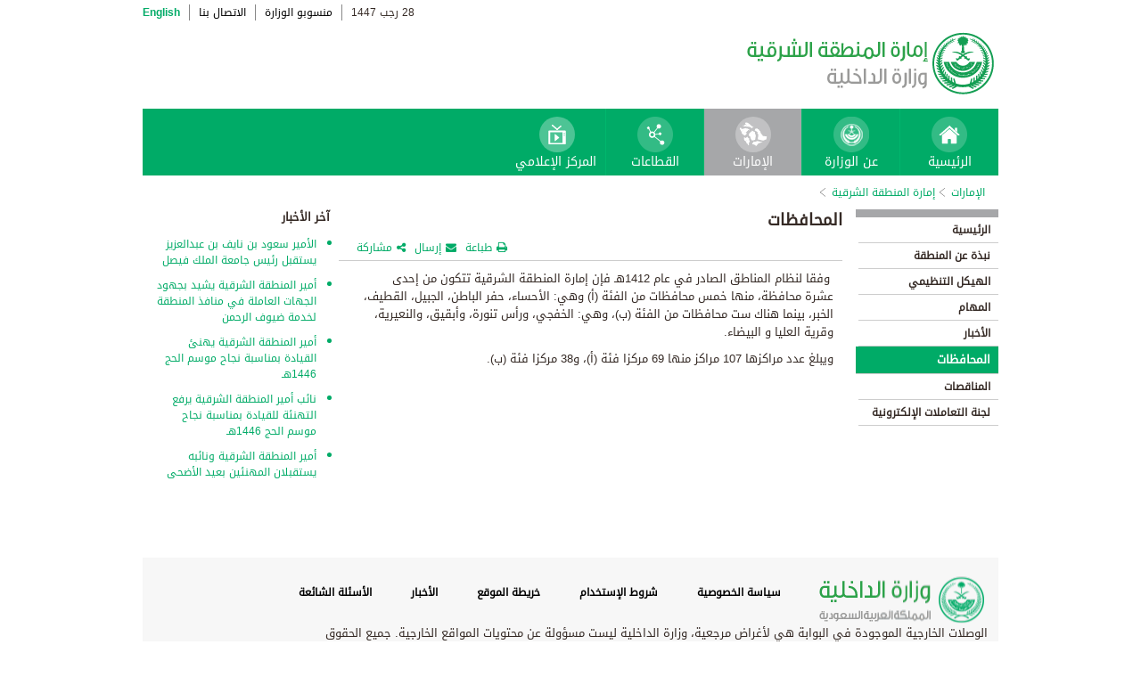

--- FILE ---
content_type: text/html; charset=UTF-8
request_url: https://www.moi.gov.sa/wps/portal/Home/emirates/easternprovince/contents/!ut/p/z0/jZHLTsMwEEV_JV1kaXliklCWUUSf4VkhijfRNJjGkEfrWAH-HjthQ0kQm7maGWuO7jXldEt5ha3co5Z1hYXpn3iYwtL3F57P1rCYeRDdxcklC2cMooBuUNEV5X8_Mlfk6_HII8qzutLiQ9OtwEYLVTkHVbeyyoQLpxMHlQv7ujWzWqEWzSlo6t_ODIit4ihesvkaBkFYkB1iji500l2txHvTV9NmuWyF3eapnaTACJwTBgx26W93N0lg3a3DJEwWDKZnw9BGCMPppCNmdVlKrYVwXmrlCKIVVg1mNuZfvuZX97ENMNj410sAxgYRSn7ic-5Cr6O2zLq35QUEQmvLwwFbP7OEjTeW5REbWbrQySjUbHso84nn_Rf6MAzNURQu2DrKy7H4_rsLAlPLYx3v8DZ_JHwXFG3Z634y-QKfgoiQ/
body_size: 25256
content:
<!DOCTYPE html>
<html lang="ar">
<head>
<meta http-equiv="X-UA-Compatible" content="IE=edge">
<meta name="viewport" content="width=device-width, initial-scale=1, maximum-scale=1, minimum-scale=1">
<!--<link rel="dynamic-content" href="co:head">-->

<title>إمارة المنطقة الشرقية</title>

<link rel="shortcut icon" type="image/x-icon" href="/portal/images/moifavicon.ico" />




<link rel="stylesheet" type="text/css" href="/portal/css/resposivedatatable/jquery.dataTables.css" />
<link rel="stylesheet" type="text/css" href="/portal/css/resposivedatatable/dataTables.responsive.css" />
<link rel="stylesheet" type="text/css" href="/portal/css/virtualPortals/slider.css?v=202401070859" />
<link rel="stylesheet" type="text/css" href="/portal/fontello/css/fontello.css" />
<link rel="stylesheet" type="text/css" href="/portal/css/menu-custom.css" />
<link rel="stylesheet" type="text/css" href="/portal/css/tabs.css" />
<link rel="stylesheet" type="text/css" href="/portal/css/base.css" />
<link rel="stylesheet" type="text/css" href="/portal/css/custom.css?v=202401070859" />
<link rel="stylesheet" type="text/css" href="/portal/css/eservices_style.css?v=202401070859" />
<link rel="stylesheet" type="text/css" href="/portal/js/jquery-ui/jquery-ui.min.css" />

<link rel="stylesheet" type="text/css" href="/portal/css/virtualPortals/style_arabic.css" />
<link rel="stylesheet" type="text/css" href="/portal/css/font_arabic.css" />

<script type="text/javascript" src="/portal/js/jquery.min.js"></script>

<script type="text/javascript" src="/portal/js/jquery-ui/jquery-ui.min.js"></script>


<script type="text/javascript" src="/portal/js/browserValidator.js"></script>
<script type="text/javascript" src="/portal/js/responsive-switch.js"></script>

<script type="text/javascript" src="/portal/js/jquery.sliderTabs.js?v=202401070859"></script>
<script type="text/javascript" src="/portal/js/jquery.slides.min.js"></script>
<script type="text/javascript" src="/portal/js/slidesjs.initialize.js"></script>
<script type="text/javascript" src="/portal/js/custom.js?v=202401070859"></script>
<script type="text/javascript" src="/portal/js/themeBuilder.js"></script>


<script type="text/javascript" src="/portal/js/resposivedatatable/dataTable.custom.ar.js"></script>

<script type="text/javascript" src="/portal/js/resposivedatatable/jquery.dataTables.min.js"></script>
<script type="text/javascript" src="/portal/js/resposivedatatable/dataTables.responsive.min.js"></script>

<link rel="stylesheet" type="text/css" href="/portal/css/flora.calendars.picker.css" />
<script type="text/javascript" src="/portal/portlet_resources/js/jquery.plugin.js"></script>
<script type="text/javascript" src="/portal/portlet_resources/js/jquery.calendars.js"></script>
<script type="text/javascript" src="/portal/portlet_resources/js/jquery.calendars.plus.js"></script>
<script type="text/javascript" src="/portal/portlet_resources/js/jquery.calendars.picker.js"></script>
<!-- <script type="text/javascript" src="/portal/portlet_resources/js/jquery.calendars.picker-ar.js"></script> -->
<!-- <script type="text/javascript" src="/portal/portlet_resources/js/jquery.calendars.julian.js"></script> -->
<script type="text/javascript" src="/portal/portlet_resources/js/jquery.calendars.islamic.js"></script>
<script type="text/javascript" src="/portal/portlet_resources/js/jquery.calendars.ummalqura.js"></script>
<script type="text/javascript" src="/portal/portlet_resources/js/jquery.calendars.imoi.initGregWithHijri.js"></script>
<script type="text/javascript" src="/portal/portlet_resources/js/jquery.calendars.imoi.initGregWithHijri.Single.js"></script>
<script type="text/javascript" src="/portal/js/virtualPortals/contentSlider.js"></script>



<script type="text/javascript" src="/portal/js/calendar_moi_dateConverter.js"></script>

<style id="antiClickjack">body{display:none !important;}</style>
<script type="text/javascript">
   if (self === top) {	   
       var antiClickjack = document.getElementById("antiClickjack");
       antiClickjack.parentNode.removeChild(antiClickjack);
   } else {
	   alert("Content not allowed in iframe");
   }
</script>
</head>
<body class="rtl">
	<div class="wrapper">
		
<div class="header-moi">		

		<script>
		document.write("");				
		var logoUrl = "/wps/vanityurl/ar/home";
		var logoPath = "/portal/images/logos_new/moi_logo_rtl.png";
		var logoname = "";
		if("easternprovince" != "") {
			logoUrl = "/wps/vanityurl/ar/easternprovince";					
			logoPath = "/portal/images/logos_new/logo_easternprovince_rtl.png";
			logoname = "easternprovince";
		}
		document.write("");				
		var langSwitch = "/wps/portal/Home/emirates/easternprovince/contents/!ut/p/z0/[base64]/";
		langSwitch = langSwitch.replace("/","%2F");
		var dateEn = "17&nbsp;يناير&nbsp;2026";		
		var dateAr = getTodayHijriDate(2026,1,17,'ar');
			
		var loginUrl = "";
		if(logoname != "" && logoname == "gitex") {
			buildGitexTopLinksAr(langSwitch,dateEn,dateAr,logoUrl,logoPath,loginUrl);
		} else {
			buildPublicTopLinksAr(langSwitch,dateEn,dateAr,logoUrl,logoPath,loginUrl);
		} 
		</script>
			
</div>

































	
    











 



		
<!-- Mobile Navigation starts -->

<!-- Mobile Navigation ends -->




	<div class="mainnav">
		
			
			
				<script>
					document.write("");				
					var logoname = "easternprovince";
					document.write("");
					if(logoname != "" && logoname == 'gitex'){
						
							
							var activeItem = 'الإمارات';
							buildGitexMenuAr(activeItem.toLowerCase());
						
							
							var activeItem = 'إمارة المنطقة الشرقية';
							buildGitexMenuAr(activeItem.toLowerCase());
							
					} else {
						
							
							var activeItem = 'الإمارات';						
							buildPublicMenuAr(activeItem);
							
					}
				</script>
			
		
		
				
	</div>

 


	<div class="wpthemeCrumbTrail wpthemeLeft">
								
						<a href="?uri=nm:oid:Z6_0I44H142KGADB0AA3Q9K5I10L4" class="cus-crumb-tail"><span lang="ar" dir="RTL">
						الإمارات</span></a>
					
					<span class="wpthemeCrumbTrailSeparator cus-crumb-tail">&gt;</span>
										
						<a href="?uri=nm:oid:Z6_0I44H142K0HF10AQCLE26F2024" class="cus-crumb-tail"><span lang="ar" dir="RTL">
						إمارة المنطقة الشرقية</span></a>
					
					<span class="wpthemeCrumbTrailSeparator cus-crumb-tail">&gt;</span>
										
						<strong><span class="wpthemeSelected cus-crumb-tail" id="Z6_0I44H142K0HF10AQCLE26F20A5" lang="ar" dir="RTL"></span></strong>
					
	</div>
	<div class="container row">
			









<table class="layoutRow ibmDndRow component-container " cellpadding="0" cellspacing="0" role="presentation">
	<tr>

        
            

		<td valign="top" >
            









<table class="layoutColumn ibmDndColumn component-container id-Z7_0I44H142KG8R50AQM37S0F30M6 layoutNode" cellpadding="0" cellspacing="0" role="presentation">
	
	<tr>
		<td style="width:100%;" valign="top">
			<div class='component-control id-Z7_0I44H142KG8R50AQM37S0F30M1' ><!--customSkin2-->








































    
    

    
    

    
    
    





    
    
        
        
            
                
                    
                    
                       
                           <div id="navleft_sections" class="navleft_sections">
<table dir="RTL">
<tr><td><div class="heading_sections">&nbsp;الأقسام</div></td></tr>
<tr>
<td><tr>
<td>
<table id='psss_NavigatorTab1' class="navleft">
<tr>
<td>
 <span class="navleft1_link on_highlighted_path_in_navigator_L1"><a href='/wps/portal/Home/emirates/easternprovince/contents/!ut/p/z0/[base64]/' >&nbsp;الرئيسية</a></span>
 
</td>
<td >
 <!--<img src='/wcm/images/spacer.gif'>--> 
</td>
</tr>
</table>
</td>
</tr><tr>
<td>
<table id='psss_NavigatorTab2' class="navleft">
<tr>
<td>
 <span class="navleft1_link on_highlighted_path_in_navigator_L1"><a href='/wps/portal/Home/emirates/easternprovince/contents/!ut/p/z0/[base64]!!/' >&nbsp;نبذة عن المنطقة</a></span>
 
</td>
<td >
 <!--<img src='/wcm/images/spacer.gif'>--> 
</td>
</tr>
</table>
</td>
</tr><tr>
<td>
<table id='psss_NavigatorTab3' class="navleft">
<tr>
<td>
 <span class="navleft1_link on_highlighted_path_in_navigator_L1"><a href='/wps/portal/Home/emirates/easternprovince/contents/!ut/p/z0/[base64]!/' >&nbsp;الهيكل التنظيمي</a></span>
 
</td>
<td >
 <!--<img src='/wcm/images/spacer.gif'>--> 
</td>
</tr>
</table>
</td>
</tr><tr>
<td>
<table id='psss_NavigatorTab4' class="navleft">
<tr>
<td>
 <span class="navleft1_link on_highlighted_path_in_navigator_L1"><a href='/wps/portal/Home/emirates/easternprovince/contents/!ut/p/z0/[base64]/' >&nbsp;المهام</a></span>
 
</td>
<td >
 <!--<img src='/wcm/images/spacer.gif'>--> 
</td>
</tr>
</table>
</td>
</tr><tr>
<td>
<table id='psss_NavigatorTab5' class="navleft">
<tr>
<td>
 <span class="navleft1_link on_highlighted_path_in_navigator_L1"><a href='/wps/portal/Home/emirates/easternprovince/contents/!ut/p/z0/[base64]!/' >&nbsp;الأخبار</a></span>
 
</td>
<td >
 <!--<img src='/wcm/images/spacer.gif'>--> 
</td>
</tr>
</table>
</td>
</tr><tr>
<td>
<table id='psss_NavigatorTab6' class="navleft">
<tr>
<td>
 <a id="on_highlighted_path_in_navigator" href='/wps/portal/Home/emirates/easternprovince/contents/!ut/p/z0/[base64]/'>
<font class='navleft1_linkactive'>&nbsp;المحافظات</font></a> 
</td>
<td >
 <!--<img id="on_highlighted_path_in_navigator" src='/portal/images/theme/moinew/left_bullet_rtl.gif'>--> 
</td>
</tr>
</table>
</td>
</tr><tr>
<td>
<table id='psss_NavigatorTab7' class="navleft">
<tr>
<td>
 <span class="navleft1_link on_highlighted_path_in_navigator_L1"><a href='/wps/portal/Home/emirates/easternprovince/contents/!ut/p/z0/[base64]/' >&nbsp;المناقصات</a></span>
 
</td>
<td >
 <!--<img src='/wcm/images/spacer.gif'>--> 
</td>
</tr>
</table>
</td>
</tr><tr>
<td>
<table id='psss_NavigatorTab8' class="navleft">
<tr>
<td>
 <span class="navleft1_link on_highlighted_path_in_navigator_L1"><a href='/wps/portal/Home/emirates/easternprovince/contents/!ut/p/z0/[base64]/' >&nbsp;لجنة التعاملات الإلكترونية</a></span>
 
</td>
<td >
 <!--<img src='/wcm/images/spacer.gif'>--> 
</td>
</tr>
</table>
</td>
</tr></td></tr>
</table>
</div>
<BR />
<script language="javascript">
var str_open_img_path = '/portal/images/theme/moinew/bullet_down.gif' ;
jslocale = "ar" ;
</script>
<script language="javascript" type="text/javascript">
//<![CDATA[
$(document).ready(function(){
	try{
		var $eventsLnks = $(".mymoiEventsReadMoreLink");
		if($eventsLnks.length != 0) // ie user is login
		{
			ind = 0 ;
			for(ind=0; ind < $eventsLnks.length; ind++)
			{
				objLnk = $eventsLnks[ind]
				var strLink = objLnk.href
				strLink = strLink.replace("/portal/", "/myportal/");
				strLink = strLink.replace("/connect/", "/myconnect/");
				objLnk.href = strLink;
			}
			
		}
		else // anonymous user
		{
			$eventsLnks = $(".moiEventsReadMoreLink");
			if($eventsLnks.length != 0) // ie user is login
			{
				ind = 0 ;
				for(ind=0; ind < $eventsLnks.length; ind++)
				{
					objLnk = $eventsLnks[ind]
					var strLink = objLnk.href
					strLink = strLink.replace("/myportal/", "/portal/");
					strLink = strLink.replace("/myconnect/", "/connect/");
					objLnk.href = strLink;
				}
				
			}			
		}
	}catch(eeee)
	{
	//alert(eeee);
	}	
})

function processMoiBanners()
{

	var $pars = $(".moiBannersDivs");
	
	for( i=0; i < $pars.length; i++ )
	{
		if($pars[i].className.search("Left Side Banners") > 0)
		{
			try{
				$pars[i].parentNode.parentNode.parentNode.parentNode.className = "leftBannersAdjustment" + "_" + jslocale ;
			}catch(exce){}
		}
		if($pars[i].className.search("Mid Banners") > 0)
		{
			try{
				$pars[i].parentNode.parentNode.parentNode.parentNode.className = "midBannersAdjustment"+ "_" + jslocale ;
			}catch(exce){}
		}
		var $kids =	$pars.eq(i) ;
		var $alink = $kids.children("a") ;
		
		try
		{
			if($alink.attr("href").length > 10)
			{
				var $animage = $kids.children("img") ;
				$animage.css( "cursor", "pointer" );

var curLoct = window.document.location.href ;
var pLinkHref = $alink[0].href;			
if(curLoct.indexOf("myportal") >= 0 && pLinkHref.indexOf("auth")< 0 && pLinkHref.indexOf("myportal") < 0)
{
$alink[0].href = pLinkHref.replace("portal", "myportal");
//alert($alink[i].href);	
}

				$animage.unbind('click', false) ;
				$animage.bind('click', function(event) 
				{
				  if( $(this).prev().attr("target") == "_blank")
					window.open($(this).prev().attr("href"));
				  else
					window.document.location.href = $(this).prev().attr("href");

				});
			}
		}catch(ex){}

	}
}
//]]>
</script>

                        
                        
                    
                
                
            
        
    

    
        





        







    
 </div>
		</td>
	</tr>
	 
</table>
		</td>

        
            

		<td valign="top" >
            









<table class="layoutColumn ibmDndColumn component-container id-Z7_0I44H142KG8R50AQM37S0F30M3 layoutNode" cellpadding="0" cellspacing="0" role="presentation">
	
	<tr>
		<td style="width:100%;" valign="top">
			<div class='component-control id-Z7_0I44H142KG8R50AQM37S0F30M7' ><!--customSkin2-->








































    
    

    
    

    
    
    





    
    
        
            
            <style type="text/css">.rtl p,td,
.rtl li{
 font-family: "Droid Arabic Kufi","Droid Sans",Tahoma,Arial,sans-serif !important;
}
.res_table {
border: 1px solid black;
}

.res_table td{
   border: 1px solid #000;
    padding: 3px;
}
</style>
<script>
let libName = 'Eastern Province' ;
let ccName = 'EST_Governorates and Districts_default_AR' ;
if(libName.toUpperCase() === 'ASEER' && ccName.toUpperCase() === 'ASR_ GOVERNORATES _DEFAULT_AR' && document.location.href.split('/')[7].toUpperCase() === 'NORTHERNBORDERS'){
document.location.href = '/wps/portal/Home/emirates/aseer/contents/!ut/p/z1/[base64]/dz/d5/L2dBISEvZ0FBIS9nQSEh/' ;
}
</script>
<script type="text/javascript" language="JavaScript" src='/wps/wcm/connect/591d42af-5f0e-4a8d-9d85-070f84b1b129/printvp.js?MOD=AJPERES&amp;CACHEID=ROOTWORKSPACE-591d42af-5f0e-4a8d-9d85-070f84b1b129-nViCzpy'></script>
<div class="mid_content_sub"> 
      <div id="titlespan" class="page_heading">المحافظات <span></span></div>

      <div class="social_sharing">
          <div class="icon_share pull-right" onclick="displayElement('toolsList');return false;"><a title="" target="" href="#">مشاركة</a></div>
          <div class="icon_email pull-right"><a title="" target="" href="#" onclick="emailForm();">إرسال</a></div>
          <div class="icon_print pull-right"><a title="" target="" href="JavaScript: printvpar('titlespan','imagespan','contentspan')" >طباعة</a></div>
      </div>
 <div class="page_body">


 <!-- Content Image Here -->
<div id="imagespan" class="article_image">

</div>
<!-- Content Body Text Starts Here -->
<div id="contentspan">
<p dir="rtl">&nbsp;وفقا لنظام المناطق الصادر في عام 1412هـ فإن إمارة المنطقة الشرقية تتكون من إحدى عشرة محافظة، منها خمس محافظات من الفئة (أ) وهي: الأحساء، حفر الباطن، الجبيل، القطيف، الخبر، بينما هناك ست محافظات من الفئة (ب)، وهي: الخفجي، ورأس تنورة، وأبقيق، والنعيرية، وقرية العليا و البيضاء.</p>

<p dir="rtl">ويبلغ عدد مراكزها 107 مراكز منها 69 مركزا فئة (أ)، و38 مركزا فئة (ب).</p>

</div>

</div>
</div>
        
        
    

    
        





        







    
 </div>
		</td>
	</tr>
	 
</table>
		</td>

        
            

		<td valign="top" >
            









<table class="layoutColumn ibmDndColumn component-container id-Z7_0I44H142KG8R50AQM37S0F30E4 layoutNode" cellpadding="0" cellspacing="0" role="presentation">
	
	<tr>
		<td style="width:100%;" valign="top">
			<div class='component-control id-Z7_0I44H142KG8R50AQM37S0F30E2' ><!--customSkin2-->








































    
    

    
    

    
    
    





    
    
        
            
            <span id="newCom_MostPopularNews"></span>
<div class="right_content_sub">
      <div class="heading_news">آخر الأخبار</div>
        <div class="news_bullets">
<ul>
      
    <a href="/wps/portal/Home/emirates/easternprovince/contents/!ut/p/z0/[base64]!/">                  <li>
                  الأمير سعود بن نايف بن عبدالعزيز يستقبل رئيس جامعة الملك فيصل
                </li>

           </a>
</ul><ul>
      
    <a href="/wps/portal/Home/emirates/easternprovince/contents/!ut/p/z0/[base64]!!/">                  <li>
                  أمير المنطقة الشرقية يشيد بجهود الجهات العاملة في منافذ المنطقة لخدمة ضيوف الرحمن
                </li>

           </a>
</ul><ul>
      
    <a href="/wps/portal/Home/emirates/easternprovince/contents/!ut/p/z0/[base64]!/">                  <li>
                  أمير المنطقة الشرقية يهنئ القيادة بمناسبة نجاح موسم الحج 1446هـ
                </li>

           </a>
</ul><ul>
      
    <a href="/wps/portal/Home/emirates/easternprovince/contents/!ut/p/z0/[base64]!/">                  <li>
                  نائب أمير المنطقة الشرقية يرفع التهنئة للقيادة بمناسبة نجاح موسم الحج 1446هـ
                </li>

           </a>
</ul><ul>
      
    <a href="/wps/portal/Home/emirates/easternprovince/contents/!ut/p/z0/[base64]!!/">                  <li>
                  أمير المنطقة الشرقية ونائبه يستقبلان المهنئين بعيد الأضحى
                </li>

           </a>
</ul></div>
</div>

 



        
        
    

    
        





        







    
 </div>
		</td>
	</tr>
	 
</table>
		</td>

        
        
	</tr>
</table></div>
		
<div class="footer row">

		<script>
			document.write("");		
			var logoname = "easternprovince";
			var sectorName = "";
			document.write("");
			var dateEn = "17يناير2026".slice(-4);
		   	var dateAr = getTodayHijriDate(2026,1,17,'en').slice(-4);
			
			if(logoname != "" && logoname == 'gitex') {
				gitexBuildFooterAr();
			} else {
				buildPublicFooterAr(dateEn,dateAr,sectorName,logoname);
			}
		</script>
	
</div>


<script type="text/javascript" src="/portal/js/newsslider.js?v=202401070859"></script>
<script type="text/javascript" src="/portal/js/custom-expand.js?v=202401070859"></script>

</div>
</body>
</html>

--- FILE ---
content_type: application/x-javascript
request_url: https://www.moi.gov.sa/portal/js/jquery.sliderTabs.js?v=202401070859
body_size: 24254
content:
$(document).ready(function(){var c=$(".common-sub-body").innerWidth()-200;$(".LongComment").find("span").attr("style","word-wrap: break-word;white-space: pre-wrap;width:"+c+"px; display:block;");768<=$(document).width()?$(".LongComment").find("span").attr("style","word-wrap: break-word;white-space: pre-wrap;width:"+c+"px; display:block;"):$(".LongComment").find("span").attr("style","word-wrap: break-word;white-space: pre-wrap;");$("#tpmCommentsTable tr").click(function(){var a=$(".common-sub-header").innerWidth()-
100;setTimeout(function(){$(".dtr-data span").replaceWith(function(){return'<div style="word-wrap: break-word;white-space: pre-wrap;width:'+a+'px;">'+$(this).html()+"</div>"})},2)})});
function commoninitPopup(c){c="#"+c;$(c).fadeIn(300);$(c).height();var a=($(c).width()+24)/2;$(document).height();640<$(document).width()?$(c).css({top:200+$(window).scrollTop(),"margin-left":-a}):$(c).css({top:$(window).scrollTop(),"margin-left":-a});$("body").append('<div id="mask"></div>');$("#mask").fadeIn(300)}function commonshowPopup(c){commoninitPopup(c)}
function commonhidePopup(c){$(".service-popup").removeClass("service-popuppos");document.getElementById(c).style.display="none";document.getElementById("mask").style.display="none"}
$(document).ready(function(c){$(".okButn").click(function(){$(".service-popup").addClass("service-popuppos")});c=$(".jstlErrorWEF span").text();null==c||""==c?(0==$("#error .jstlErrorWEF .errorMessage").length&&$("#error .jstlErrorWEF").hide(),null!=$("body").find("#errorMsg").val()&&(0<$("#error .jstlError").length?($("body").find("#error .jstlError").show(),$("body").find("#error .jstlErrorWEF").show()):($("body").find("#error .jstlError").hide(),$("body").find("#error .jstlErrorWEF").hide()))):
$("body").find("#error").show()});
$(document).ready(function(){(-1!==navigator.userAgent.indexOf("MSIE")||0<navigator.appVersion.indexOf("Trident/"))&&/MSIE (\d+\.\d+);/.test(navigator.userAgent)&&9==new Number(RegExp.$1)&&($("span #eservice-container").remove(),$("span .eservice-sub-container").hide(),$(".eservice-form form").prepend($($(".eservice-form>form>span>.eservice-sub-container").html())),$("span .mainBody").hide(),$(".fullwidth").prepend($("<div class='dashboardProfileImg'>"+$(".dashboardProfileImg").html()+"</div>")),
$(".threeColumns div").css({border:"1px solid #ccc"}),$(".PopupDiv").append($("<div class='headsec popUpset'>"+$(".form>#indMatchConfirm>.headsec").html()+"</div>")),$(".PopupDiv").append($("<div class='btn_section popbtnset'>"+$(".btn_section").html()+"</div>")),$("span .common-header").remove(),$("span .helpText").remove(),$(".reportTable tbody").prepend($($("span>.reportTable>tbody").html())),$("span .reportTable").remove(),$("span .fourSteps").remove())});
$(document).ready(function(){if($("#helpbox").attr("id")){$(document).height();var c=$(document).width();768<=c?"Yes"!=localStorage.getItem("closeHelpbox")&&localStorage.getItem("closeHelpbox")&&""!=localStorage.getItem("closeHelpbox")?"No"==localStorage.getItem("closeHelpbox")&&$("#helpbox").hide():$("#helpbox").show():$("#helpbox").hide();$(".common-header h1").addClass("wfloatleft");$("#eservice-container").css({width:"99%"});$("#helpbox").addClass("wfloatright");$("#helpbox").css({width:"25% !important"});
$(".common-header").prepend($('<h2 class="helpButtonPlace wfloatright"><a class="btnSubmit" id="btn1" style="height:20px !important; width:20px !important; padding:0px !important; margin:0px !important;"><i class="icon-help"> </i></a><a  class="btnSubmit" id="btn2" style="height:20px !important; width:20px !important; padding:0px !important; margin:0px !important; display:none;"><i class="icon-right-dir icon-lg"> </i></a></h2>'));768<=c&&("Yes"!=localStorage.getItem("closeHelpbox")&&localStorage.getItem("closeHelpbox")?
"No"==localStorage.getItem("closeHelpbox")&&($("#btn2").hide(),$("#btn1").show()):($("#btn2").show(),$("#btn1").hide()));$("#videothumb").click(function(){$("#helpbox").after($('<div id="box" class="service-popup service-popup-medium"><div class="service-popup_container"><div class="service-popup_body" style="padding:0px !important;"><a  class="btnSubmit" id="close" style="height:20px !important; width:20px !important; padding:0px !important; margin:0px !important; float:right;">X</a><iframe width="100%" height="400px" src="'+
$("#video_url").html()+'" frameborder="0" allowfullscreen></iframe></div></div></div>'));if(768<=c){$("#box").show();popupId="#box";$(popupId).fadeIn(300);var a=($(popupId).height()+24)/2,d=($(popupId).width()+24)/2;$(popupId).css({"margin-top":-a,"margin-left":-d});$("body").append('<div id="mask"></div>');$("#mask").fadeIn(100)}$("#close").click(function(){$("#box").hide();$("#box1").hide();$("#mask").hide();$("#box").remove();$("#mask").remove()})});$("#btn2").click(function(){localStorage.setItem("closeHelpbox",
"No");$(document).height();768<=$(document).width()&&($("#eservice-container").css({width:"100%"}),$("#eservice-container").addClass("wfloatleft"),$("#helpbox").addClass("helpboxmargin"),$("#helpbox").hide(),$("#btn2").hide(),$("#btn1").show())});$("#finish").click(function(){$("#box1").hide();$("#mask").hide()});$("#btn1").click(function(){localStorage.setItem("closeHelpbox","Yes");$("#eservice-container").css({width:"99%"});$("#eservice-container").addClass("wfloatleft");if(768<=c)$("#helpbox").show(),
$("#btn1").hide(),$("#btn2").show();else{$(".help_box_header").append($('<h2 class="append1 helpButtonPlace wfloatright"><a  class="closeb" id="close" style="height:20px !important; width:20px !important; padding:0px !important; margin:0px !important; float:right;" href="#">X</a></h2>'));$("#helpbox").after($('<div id="box1" class="service-popup service-popup-medium"><div class="service-popup_container"><div class="service-popup_body" style="padding:10px 0px 0px 0px !important;"><div id="helpbox" class="help_box wfloatright" style="display: block;">'+
$("#helpbox").html()+'<div id="videostreming"><iframe width="100%" height="200px" src="'+$("#video_url").html()+'" frameborder="0" allowfullscreen></iframe></div></div></div></div></div>'));$("#videostreming").hide();$("#btn2").hide();$("#btn1").show();$("#box1").show();popupId="#box1";$(popupId).fadeIn(300);$(popupId).height();var a=($(popupId).width()+24)/2;$(popupId).css({top:$(window).scrollTop(),"margin-left":-a});$("body").append('<div id="mask"></div>');$("#mask").fadeIn(100);$(".video_link").click(function(){$("#videostreming").show()});
$(".closeb").click(function(){$("#videostreming").remove();$("#box1").hide();$("#box").hide();$("#mask").hide();$(".append1").remove();$("#mask").remove()})}});$(document).on("keyup",function(a){27==a.keyCode&&($("#box").hide(),$("#box1").hide(),$("#mask").hide(),$("#mask").remove())});$("#close").click(function(){$("#box").hide();$("#box1").hide();$("#mask").hide();$("#mask").remove()})}});ie5=document.getElementById&&document.all&&document.styleSheets?1:0;
nn6=document.getElementById&&!document.all?1:0;xConfirmStart=800;yConfirmStart=100;if(ie5||nn6)ie5?(cs=2,th=30):(cs=0,th=20),$(document).ready(function(){$("body").append($("<div id='dialogoverlay'></div><div id='jsconfirm'><table><tr><td id='jsconfirmtitle'></td></tr><tr><td id='jsconfirmcontent'></td></tr><tr><td id='jsconfirmbuttons'><input id='jsconfirmleft' type='button' onclick='' value='' onfocus='if(this.blur)this.blur()'>&nbsp;&nbsp;<input id='jsconfirmright' type='button' value='' onclick='rightJsConfirm()' onfocus='if(this.blur)this.blur()'></td></tr></table></div>"))});
function leftJsConfirm(c,a){document.getElementById("jsconfirm").style.display="none";var d=leftJsConfirmUri;c?(document.getElementById("dialogoverlay").style.display="none",eval(c+"('"+a+"');")):(document.getElementById("dialogoverlay").style.display="none",navigator.appName.indexOf("Microsoft"),fireEvent(document.getElementById(d),"click"))}
function fireEvent(c,a){if(document.createEvent){var d=document.createEvent("MouseEvents");d.initEvent(a,!0,!1);c.dispatchEvent(d)}else document.createEventObject&&(d=document.createEventObject(),c.fireEvent("on"+a,d))}function rightJsConfirm(){document.getElementById("jsconfirm").style.display="none";document.location.href=rightJsConfirmUri;document.getElementById("dialogoverlay").style.display="none"}
function confirmAlternative(){confirm("Scipt requieres a better browser!")&&(document.location.href="http://www.mozilla.org")}rightJsConfirmUri=leftJsConfirmUri="";
function showConfirm(c,a,d,b,e,f){document.getElementById("dialogoverlay").style.display="block";document.getElementById("jsconfirm").style.display="block";document.getElementById("jsconfirmtitle").innerHTML=c;document.getElementById("jsconfirmcontent").innerHTML=a;document.getElementById("jsconfirmleft").value=d;document.getElementById("jsconfirmright").value=e;leftJsConfirmUri=b;rightJsConfirmUri=f;xConfirm=xConfirmStart;yConfirm=yConfirmStart;document.getElementById("jsconfirmleft").onclick=function(){leftJsConfirm("",
"")};ie5?(document.getElementById("jsconfirm").style.left="25%",document.getElementById("jsconfirm").style.top="35%"):nn6?(document.getElementById("jsconfirm").style.top="25%",document.getElementById("jsconfirm").style.left="35%"):confirmAlternative();return!1}
function showConfirmForStateFramework(c,a,d,b,e,f,h,k){document.getElementById("dialogoverlay").style.display="block";document.getElementById("jsconfirm").style.display="block";document.getElementById("jsconfirmtitle").innerHTML=c;document.getElementById("jsconfirmcontent").innerHTML=a;document.getElementById("jsconfirmleft").value=d;document.getElementById("jsconfirmright").value=e;document.getElementById("jsconfirmleft").onclick=function(){leftJsConfirm(h,k)};stateframeworkvar=k;functionname=h;
leftJsConfirmUri=b;rightJsConfirmUri=f;xConfirm=xConfirmStart;yConfirm=yConfirmStart;ie5?(document.getElementById("jsconfirm").style.left="25%",document.getElementById("jsconfirm").style.top="35%"):nn6?(document.getElementById("jsconfirm").style.top="25%",document.getElementById("jsconfirm").style.left="35%"):confirmAlternative();return!1}
function CustomAlert(){this.render=function(c){var a=window.innerWidth,d=window.innerHeight,b=document.getElementById("dialogoverlay"),e=document.getElementById("dialogbox");b.style.display="block";b.style.height=d+"px";e.style.left=a/2-275+"px";e.style.top="100px";e.style.display="block";document.getElementById("dialogboxhead").innerHTML="MOI E-services";document.getElementById("dialogboxheadar").innerHTML="\u0648\u0632\u0627\u0631\u0629 \u0627\u0644\u062f\u0627\u062e\u0644\u064a\u0629 \u2013 \u0627\u0644\u062e\u062f\u0645\u0627\u062a \u0627\u0644\u0625\u0644\u0643\u062a\u0631\u0648\u0646\u064a\u0629";
document.getElementById("dialogboxbody").innerHTML=c;document.getElementById("dialogboxfoot").innerHTML='<button class="alertbtn" onclick="Alert.ok()">OK</button>';document.getElementById("dialogboxfootar").innerHTML='<button class="alertbtn" onclick="Alert.ok()"> \u0623\u0648\u0627\u0641\u0642 </button>'};this.ok=function(){document.getElementById("dialogbox").style.display="none";document.getElementById("dialogoverlay").style.display="none"}}var Alert=new CustomAlert;
$(document).ready(function(){$("#topvalueshow").click(function(){$("#topvalueshows").animate({top:"0px"},1E3)});$("#hide").click(function(){$("p").hide()});$("#show").click(function(){$("p").show()});$("#search").animate({width:"0px"},1E3,function(){$(this).hide()})});
$(document).ready(function(){$("body").append($('<div id="dialogbox"><div><div id="dialogboxhead" style="display:none;"></div><div id="dialogboxheadar" style="display:none;"></div><div id="dialogboxbody"></div><div style="display:none;" id="dialogboxfoot"></div><div style="display:none;" id="dialogboxfootar"></div></div></div>'));$("#dialogboxhead:lang(en)").show();$("#dialogboxheadar:lang(ar)").show();$("#dialogboxfoot:lang(en)").show();$("#dialogboxfootar:lang(ar)").show()});
(function(c){c.sliderTabs=function(a,d){var b=this,e={autoplay:!1,tabArrowWidth:35,classes:{leftTabArrow:"",panel:"",panelActive:"",panelsContainer:"",rightTabArrow:"",tab:"",tabActive:"",tabsList:""},defaultTab:1,height:null,indicators:!1,mousewheel:!1,position:"top",panelArrows:!1,panelArrowsShowOnHover:!1,tabs:!0,tabHeight:30,tabArrows:!0,tabSlideLength:100,tabSlideSpeed:200,transition:"slide",transitionEasing:"easeOutCubic",transitionSpeed:100,width:null},f=c(a),h,k,p,m,t,l,u,v,n,q,r=!1,w=!0,
g,x;b.selectedTab=e.defaultTab;b.init=function(){g=b.settings=c.extend({},e,d);f.addClass("ui-slider-tabs");p=f.children("div").addClass("ui-slider-tab-content").remove();k=f.children("ul").addClass("ui-slider-tabs-list").remove();k.children("li").remove().appendTo(k);b.count=k.children("li").length;t=c("<div class='ui-slider-tabs-list-wrapper'>");m=c("<div class='ui-slider-tabs-list-container'>").append(k).appendTo(t);m.find("li").css("height",g.tabHeight+2);m.find("li a").css("height",g.tabHeight+
2);u=c("<a href='#' class='ui-slider-left-arrow'><div></div></a>").css({width:g.tabArrowWidth,height:g.tabHeight+2}).appendTo(m).click(function(a){b.slideTabs("right",g.tabSlideLength);return!1});v=c("<a href='#' class='ui-slider-right-arrow'><div></div></a>").css({width:g.tabArrowWidth,height:g.tabHeight+2}).appendTo(m).click(function(a){b.slideTabs("left",g.tabSlideLength);return!1});l=c("<div class='ui-slider-tabs-content-container'>").append(p);"bottom"==g.position?f.append(l).append(t.addClass("bottom")):
f.append(t).append(l);g.width&&f.width(parseInt(g.width));g.height&&l.height(parseInt(g.height)-g.tabHeight);g.indicators&&b.showIndicators();b.selectTab(g.defaultTab);b.slideTabs("left",0);y();z();f.delegate(".ui-slider-tabs-list li a","click",function(){c(this).parent().hasClass("selected")||r||b.selectTab(c(this).parent());return!1});h&&h.delegate(".ui-slider-tabs-indicator","click",function(){c(this).hasClass("selected")||r||b.selectTab(c(this).index()+1)});c.each(g.classes,function(a,b){switch(a){case "leftTabArrow":u.addClass(b);
break;case "rightTabArrow":v.addClass(b);break;case "panel":p.addClass(b);break;case "panelsContainer":l.addClass(b);break;case "tab":k.find("li").addClass(b);break;case "tabsList":k.addClass(b)}});g.panelArrows&&A();g.panelArrowsShowOnHover&&(n&&n.addClass("showOnHover"),q&&q.addClass("showOnHover"));l.resize(A);t.resize(function(){B();z()});setInterval(function(){var a=l.children(".selected");a.outerHeight()>l.outerHeight()&&w&&C(a)},100);B();g.tabs||t.hide();g.autoplay&&setInterval(b.next,g.autoplay)};
b.selectTab=function(a){w=!1;var c="number"===typeof a?k.children("li:nth-child("+a+")"):a,d=c.find("a").attr("href").substr(1),d=l.children("#"+d);b.selectedTab="number"===typeof a?a:a.index()+1;C(d);r=!0;a=k.find(".selected").index()<c.index()?"left":"right";c.siblings().removeClass("selected");""!=g.classes.tabActive&&c.siblings().removeClass(g.classes.tabActive);c.addClass("selected").addClass(g.classes.tabActive);E(l.children(".ui-slider-tab-content:visible"),a);F(d);var d=c.offset(),e=m.offset();
a=d.left-e.left;c=e.left+m.outerWidth()-(d.left+c.outerWidth());0>a?b.slideTabs("right",-a):0>c&&b.slideTabs("left",-c);g.indicators&&h&&(c=h.children("div:nth-child("+b.selectedTab+")"),c.siblings().removeClass("selected"),c.addClass("selected"))};b.next=function(){r||(b.count===b.selectedTab?b.selectTab(1):b.selectTab(b.selectedTab+1))};b.prev=function(){r||(1===b.selectedTab?b.selectTab(b.count):b.selectTab(b.selectedTab-1))};b.slideTabs=function(a,b){var c=parseInt(k.css("margin-left"));u.removeClass("edge");
v.removeClass("edge");"right"==a?c+=b:"left"==a&&(c-=b);0<=c?(c=0,u.addClass("edge")):c<=x&&(c=x,v.addClass("edge"));k.animate({"margin-left":c},g.tabSlideSpeed)};b.showIndicators=function(){if(h)h.show();else{h=c("<div class='ui-slider-tabs-indicator-container'>");for(var a=0;a<p.length;a++)h.append("<div class='ui-slider-tabs-indicator'></div>");l.append(h)}};b.hideIndicators=function(){h&&h.hide()};b.showTabArrows=function(){g.tabArrows&&(u.show(),v.show(),m.css("margin","0 "+g.tabArrowWidth+"px"))};
b.hideTabArrows=function(){u.hide();v.hide();m.css("margin","0")};b.showPanelArrows=function(){n&&n.show();q&&q.show()};b.hidePanelArrows=function(){n&&n.hide();q&&q.hide()};var y=function(){"slide"==g.transition&&k.children("li").each(function(a,b){var d=k.children(".selected").index(),e=c(b).index(),f=l.children("#"+c(b).find("a").attr("href").substr(1));d<e?f.css({left:l.width()+"px"}):d>e?f.css({left:"-"+l.width()+"px"}):f.addClass(g.classes.panelActive)});"fade"==g.transition&&k.children("li").each(function(a,
b){var d=k.children(".selected").index(),e=c(b).index(),f=l.children("#"+c(b).find("a").attr("href").substr(1));d!=e?f.css({opacity:0}):f.addClass(g.classes.panelActive)})},D=function(a){return{hide:{slideleft:{left:"-"+a+"px"},slideright:{left:a+"px"},fade:{opacity:0}},show:{slide:{left:0},fade:{opacity:1}}}},E=function(a,b){var c="slide"==g.transition?"slide"+b:g.transition;a.animate(D(l.width()).hide[c],g.transitionSpeed,g.transitionEasing,function(){a.hide();a.removeClass("selected");r=!1;y()})},
F=function(a){a.show();a.addClass(g.classes.panelActive).addClass("selected");a.animate(D(l.width()).show[g.transition],g.transitionSpeed,g.transitionEasing,function(){r=!1;w=!0;y()})},C=function(a){g.height||l.animate({height:G(a)},200)},A=function(){g.panelArrows&&(n||q||(n=c("<div class='ui-slider-tabs-leftPanelArrow'>").click(function(){b.prev()}),q=c("<div class='ui-slider-tabs-rightPanelArrow'>").click(function(){b.next()}),n.appendTo(l),q.appendTo(l)),q.css({top:l.height()/2-q.outerHeight()/
2}),n.css({top:l.height()/2-n.outerHeight()/2}))},B=function(){var a=0;k.children().each(function(b,d){a+=c(d).outerWidth(!0)});k.width(a);m.width()<a&&g.tabArrows?(b.showTabArrows(),x=m.width()-a):b.hideTabArrows()},z=function(){p.width(l.width()-(p.outerWidth()-p.width()))},G=function(a){var b={display:a.css("display"),left:a.css("left"),position:a.css("position")};a.css({display:"normal",left:-5E3,position:"absolute"});var c=a.outerHeight();a.css(b);return c};b.init()};c.fn.sliderTabs=function(a){return this.each(function(){var d=
c(this),b=d.data("sliderTabs");if(!b)return b=new c.sliderTabs(this,a),d.data("sliderTabs",b),b;if(b.methods[a])return b.methods[a].apply(this,Array.prototype.slice.call(arguments,1))})}})(jQuery);
$.extend($.easing,{def:"easeOutQuad",swing:function(c,a,d,b,e){return $.easing[$.easing.def](c,a,d,b,e)},easeInQuad:function(c,a,d,b,e){return b*(a/=e)*a+d},easeOutQuad:function(c,a,d,b,e){return-b*(a/=e)*(a-2)+d},easeInOutQuad:function(c,a,d,b,e){return 1>(a/=e/2)?b/2*a*a+d:-b/2*(--a*(a-2)-1)+d},easeInCubic:function(c,a,d,b,e){return b*(a/=e)*a*a+d},easeOutCubic:function(c,a,d,b,e){return b*((a=a/e-1)*a*a+1)+d},easeInOutCubic:function(c,a,d,b,e){return 1>(a/=e/2)?b/2*a*a*a+d:b/2*((a-=2)*a*a+2)+d},
easeInQuart:function(c,a,d,b,e){return b*(a/=e)*a*a*a+d},easeOutQuart:function(c,a,d,b,e){return-b*((a=a/e-1)*a*a*a-1)+d},easeInOutQuart:function(c,a,d,b,e){return 1>(a/=e/2)?b/2*a*a*a*a+d:-b/2*((a-=2)*a*a*a-2)+d},easeInQuint:function(c,a,d,b,e){return b*(a/=e)*a*a*a*a+d},easeOutQuint:function(c,a,d,b,e){return b*((a=a/e-1)*a*a*a*a+1)+d},easeInOutQuint:function(c,a,d,b,e){return 1>(a/=e/2)?b/2*a*a*a*a*a+d:b/2*((a-=2)*a*a*a*a+2)+d},easeInSine:function(c,a,d,b,e){return-b*Math.cos(a/e*(Math.PI/2))+
b+d},easeOutSine:function(c,a,d,b,e){return b*Math.sin(a/e*(Math.PI/2))+d},easeInOutSine:function(c,a,d,b,e){return-b/2*(Math.cos(Math.PI*a/e)-1)+d},easeInExpo:function(c,a,d,b,e){return 0==a?d:b*Math.pow(2,10*(a/e-1))+d},easeOutExpo:function(c,a,d,b,e){return a==e?d+b:b*(-Math.pow(2,-10*a/e)+1)+d},easeInOutExpo:function(c,a,d,b,e){return 0==a?d:a==e?d+b:1>(a/=e/2)?b/2*Math.pow(2,10*(a-1))+d:b/2*(-Math.pow(2,-10*--a)+2)+d},easeInCirc:function(c,a,d,b,e){return-b*(Math.sqrt(1-(a/=e)*a)-1)+d},easeOutCirc:function(c,
a,d,b,e){return b*Math.sqrt(1-(a=a/e-1)*a)+d},easeInOutCirc:function(c,a,d,b,e){return 1>(a/=e/2)?-b/2*(Math.sqrt(1-a*a)-1)+d:b/2*(Math.sqrt(1-(a-=2)*a)+1)+d},easeInElastic:function(c,a,d,b,e){c=0;var f=b;if(0==a)return d;if(1==(a/=e))return d+b;c||(c=.3*e);f<Math.abs(b)?(f=b,b=c/4):b=c/(2*Math.PI)*Math.asin(b/f);return-(f*Math.pow(2,10*--a)*Math.sin(2*(a*e-b)*Math.PI/c))+d},easeOutElastic:function(c,a,d,b,e){var f=0,h=b;if(0==a)return d;if(1==(a/=e))return d+b;f||(f=.3*e);h<Math.abs(b)?(h=b,c=f/
4):c=f/(2*Math.PI)*Math.asin(b/h);return h*Math.pow(2,-10*a)*Math.sin(2*(a*e-c)*Math.PI/f)+b+d},easeInOutElastic:function(c,a,d,b,e){var f=0,h=b;if(0==a)return d;if(2==(a/=e/2))return d+b;f||(f=.3*e*1.5);h<Math.abs(b)?(h=b,c=f/4):c=f/(2*Math.PI)*Math.asin(b/h);return 1>a?-.5*h*Math.pow(2,10*--a)*Math.sin(2*(a*e-c)*Math.PI/f)+d:h*Math.pow(2,-10*--a)*Math.sin(2*(a*e-c)*Math.PI/f)*.5+b+d},easeInBack:function(c,a,d,b,e,f){void 0==f&&(f=1.70158);return b*(a/=e)*a*((f+1)*a-f)+d},easeOutBack:function(c,
a,d,b,e,f){void 0==f&&(f=1.70158);return b*((a=a/e-1)*a*((f+1)*a+f)+1)+d},easeInOutBack:function(c,a,d,b,e,f){void 0==f&&(f=1.70158);return 1>(a/=e/2)?b/2*a*a*(((f*=1.525)+1)*a-f)+d:b/2*((a-=2)*a*(((f*=1.525)+1)*a+f)+2)+d},easeInBounce:function(c,a,d,b,e){return b-$.easing.easeOutBounce(c,e-a,0,b,e)+d},easeOutBounce:function(c,a,d,b,e){return(a/=e)<1/2.75?7.5625*b*a*a+d:a<2/2.75?b*(7.5625*(a-=1.5/2.75)*a+.75)+d:a<2.5/2.75?b*(7.5625*(a-=2.25/2.75)*a+.9375)+d:b*(7.5625*(a-=2.625/2.75)*a+.984375)+d},
easeInOutBounce:function(c,a,d,b,e){return a<e/2?.5*$.easing.easeInBounce(c,2*a,0,b,e)+d:.5*$.easing.easeOutBounce(c,2*a-e,0,b,e)+.5*b+d}});
(function(c){function a(a){var b=a||window.event,d=[].slice.call(arguments,1),k=0,p=0,m;a=c.event.fix(b);a.type="mousewheel";b.wheelDelta&&(k=b.wheelDelta/120);b.detail&&(k=-b.detail/3);m=k;void 0!==b.axis&&b.axis===b.HORIZONTAL_AXIS&&(m=0,p=-1*k);void 0!==b.wheelDeltaY&&(m=b.wheelDeltaY/120);void 0!==b.wheelDeltaX&&(p=-1*b.wheelDeltaX/120);d.unshift(a,k,p,m);return(c.event.dispatch||c.event.handle).apply(this,d)}var d=["DOMMouseScroll","mousewheel"];if(c.event.fixHooks)for(var b=d.length;b;)c.event.fixHooks[d[--b]]=
c.event.mouseHooks;c.event.special.mousewheel={setup:function(){if(this.addEventListener)for(var b=d.length;b;)this.addEventListener(d[--b],a,!1);else this.onmousewheel=a},teardown:function(){if(this.removeEventListener)for(var b=d.length;b;)this.removeEventListener(d[--b],a,!1);else this.onmousewheel=null}};c.fn.extend({mousewheel:function(a){return a?this.bind("mousewheel",a):this.trigger("mousewheel")},unmousewheel:function(a){return this.unbind("mousewheel",a)}})})(jQuery);
(function(c,a,d){function b(){h=a.setTimeout(function(){e.each(function(){var a=c(this),b=a.width(),d=a.height(),e=c.data(this,"resize-special-event");b===e.w&&d===e.h||a.trigger("resize",[e.w=b,e.h=d])});b()},f.delay)}var e=c([]),f=c.resize=c.extend(c.resize,{}),h;f.delay=250;f.throttleWindow=!0;c.event.special.resize={setup:function(){if(!f.throttleWindow&&this.setTimeout)return!1;var a=c(this);e=e.add(a);c.data(this,"resize-special-event",{w:a.width(),h:a.height()});1===e.length&&b()},teardown:function(){if(!f.throttleWindow&&
this.setTimeout)return!1;var a=c(this);e=e.not(a);a.removeData("resize-special-event");e.length||clearTimeout(h)},add:function(a){function b(a,f,h){var k=c(this),n=c.data(this,"resize-special-event");n.w=f!==d?f:k.width();n.h=h!==d?h:k.height();e.apply(this,arguments)}if(!f.throttleWindow&&this.setTimeout)return!1;var e;if(c.isFunction(a))return e=a,b;e=a.handler;a.handler=b}}})(jQuery,this);
function createCookie(c,a){if("Yes"==c){var d=new Date;d.setMonth(d.getMonth()+12);var b=document.domain,e;e=window.location.origin?document.location.origin:window.location.protocol+"//"+window.location.hostname+(window.location.port?":"+window.location.port:"");document.cookie="surveyCookie=surveyDone;expires="+d+";domain="+b+";path=/";window.location=e+"/wps/vanityurl/"+a+"/survey"}else document.getElementById("dialogoverlay").style.display="none",document.getElementById("jsconfirm").style.display=
"none"};
